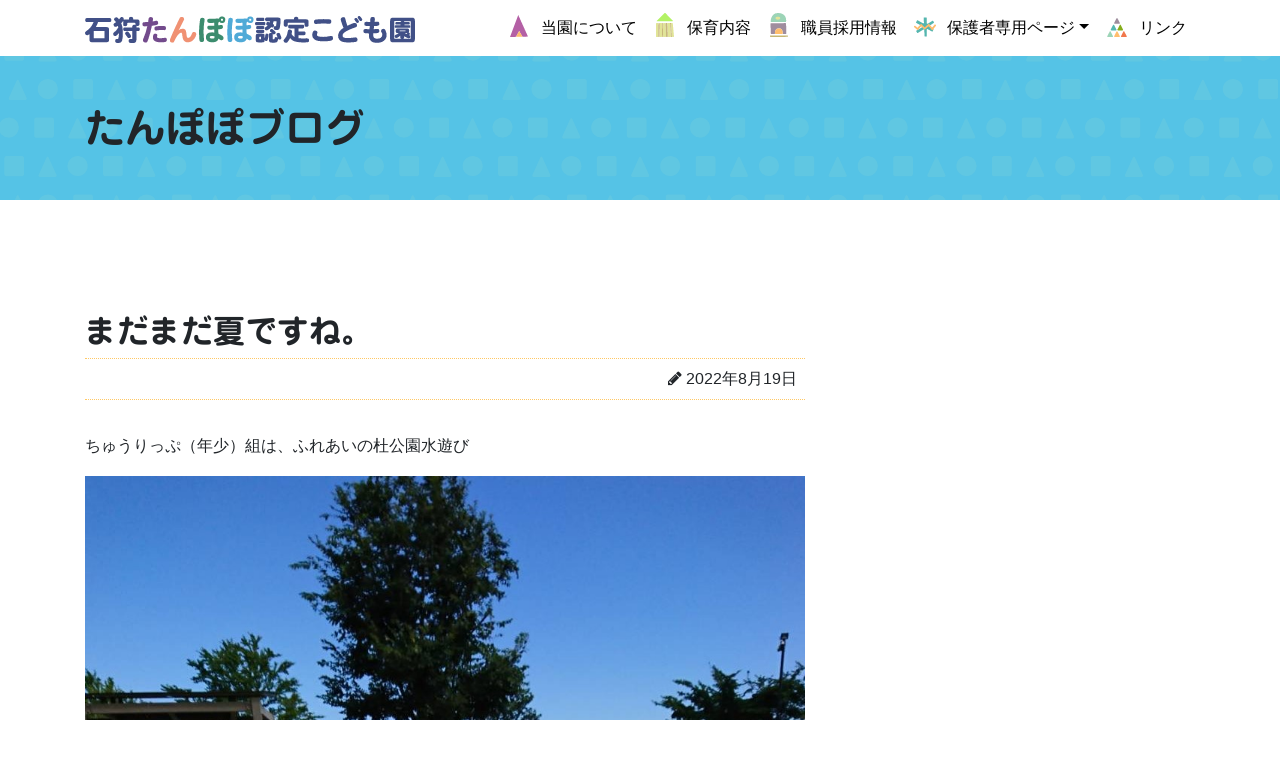

--- FILE ---
content_type: text/html; charset=UTF-8
request_url: https://istanpopo.jp/blog/%E3%81%BE%E3%81%A0%E3%81%BE%E3%81%A0%E5%A4%8F%E3%81%A7%E3%81%99%E3%81%AD%E3%80%82/
body_size: 11029
content:
<!DOCTYPE html>
<html lang="ja">
<head>
	<meta charset="UTF-8">
	<meta name="viewport" content="width=device-width, initial-scale=1, shrink-to-fit=no">
	<link rel="profile" href="http://gmpg.org/xfn/11">
	<title>まだまだ夏ですね。 &#8211; 石狩たんぽぽ認定こども園</title>
<meta name='robots' content='max-image-preview:large' />
	<style>img:is([sizes="auto" i], [sizes^="auto," i]) { contain-intrinsic-size: 3000px 1500px }</style>
	<link rel='dns-prefetch' href='//webfonts.xserver.jp' />
<link rel="alternate" type="application/rss+xml" title="石狩たんぽぽ認定こども園 &raquo; フィード" href="https://istanpopo.jp/feed/" />
<script>
window._wpemojiSettings = {"baseUrl":"https:\/\/s.w.org\/images\/core\/emoji\/16.0.1\/72x72\/","ext":".png","svgUrl":"https:\/\/s.w.org\/images\/core\/emoji\/16.0.1\/svg\/","svgExt":".svg","source":{"concatemoji":"https:\/\/istanpopo.jp\/wp\/wp-includes\/js\/wp-emoji-release.min.js?ver=6.8.3"}};
/*! This file is auto-generated */
!function(s,n){var o,i,e;function c(e){try{var t={supportTests:e,timestamp:(new Date).valueOf()};sessionStorage.setItem(o,JSON.stringify(t))}catch(e){}}function p(e,t,n){e.clearRect(0,0,e.canvas.width,e.canvas.height),e.fillText(t,0,0);var t=new Uint32Array(e.getImageData(0,0,e.canvas.width,e.canvas.height).data),a=(e.clearRect(0,0,e.canvas.width,e.canvas.height),e.fillText(n,0,0),new Uint32Array(e.getImageData(0,0,e.canvas.width,e.canvas.height).data));return t.every(function(e,t){return e===a[t]})}function u(e,t){e.clearRect(0,0,e.canvas.width,e.canvas.height),e.fillText(t,0,0);for(var n=e.getImageData(16,16,1,1),a=0;a<n.data.length;a++)if(0!==n.data[a])return!1;return!0}function f(e,t,n,a){switch(t){case"flag":return n(e,"\ud83c\udff3\ufe0f\u200d\u26a7\ufe0f","\ud83c\udff3\ufe0f\u200b\u26a7\ufe0f")?!1:!n(e,"\ud83c\udde8\ud83c\uddf6","\ud83c\udde8\u200b\ud83c\uddf6")&&!n(e,"\ud83c\udff4\udb40\udc67\udb40\udc62\udb40\udc65\udb40\udc6e\udb40\udc67\udb40\udc7f","\ud83c\udff4\u200b\udb40\udc67\u200b\udb40\udc62\u200b\udb40\udc65\u200b\udb40\udc6e\u200b\udb40\udc67\u200b\udb40\udc7f");case"emoji":return!a(e,"\ud83e\udedf")}return!1}function g(e,t,n,a){var r="undefined"!=typeof WorkerGlobalScope&&self instanceof WorkerGlobalScope?new OffscreenCanvas(300,150):s.createElement("canvas"),o=r.getContext("2d",{willReadFrequently:!0}),i=(o.textBaseline="top",o.font="600 32px Arial",{});return e.forEach(function(e){i[e]=t(o,e,n,a)}),i}function t(e){var t=s.createElement("script");t.src=e,t.defer=!0,s.head.appendChild(t)}"undefined"!=typeof Promise&&(o="wpEmojiSettingsSupports",i=["flag","emoji"],n.supports={everything:!0,everythingExceptFlag:!0},e=new Promise(function(e){s.addEventListener("DOMContentLoaded",e,{once:!0})}),new Promise(function(t){var n=function(){try{var e=JSON.parse(sessionStorage.getItem(o));if("object"==typeof e&&"number"==typeof e.timestamp&&(new Date).valueOf()<e.timestamp+604800&&"object"==typeof e.supportTests)return e.supportTests}catch(e){}return null}();if(!n){if("undefined"!=typeof Worker&&"undefined"!=typeof OffscreenCanvas&&"undefined"!=typeof URL&&URL.createObjectURL&&"undefined"!=typeof Blob)try{var e="postMessage("+g.toString()+"("+[JSON.stringify(i),f.toString(),p.toString(),u.toString()].join(",")+"));",a=new Blob([e],{type:"text/javascript"}),r=new Worker(URL.createObjectURL(a),{name:"wpTestEmojiSupports"});return void(r.onmessage=function(e){c(n=e.data),r.terminate(),t(n)})}catch(e){}c(n=g(i,f,p,u))}t(n)}).then(function(e){for(var t in e)n.supports[t]=e[t],n.supports.everything=n.supports.everything&&n.supports[t],"flag"!==t&&(n.supports.everythingExceptFlag=n.supports.everythingExceptFlag&&n.supports[t]);n.supports.everythingExceptFlag=n.supports.everythingExceptFlag&&!n.supports.flag,n.DOMReady=!1,n.readyCallback=function(){n.DOMReady=!0}}).then(function(){return e}).then(function(){var e;n.supports.everything||(n.readyCallback(),(e=n.source||{}).concatemoji?t(e.concatemoji):e.wpemoji&&e.twemoji&&(t(e.twemoji),t(e.wpemoji)))}))}((window,document),window._wpemojiSettings);
</script>
<style id='wp-emoji-styles-inline-css'>

	img.wp-smiley, img.emoji {
		display: inline !important;
		border: none !important;
		box-shadow: none !important;
		height: 1em !important;
		width: 1em !important;
		margin: 0 0.07em !important;
		vertical-align: -0.1em !important;
		background: none !important;
		padding: 0 !important;
	}
</style>
<link rel='stylesheet' id='wp-block-library-css' href='https://istanpopo.jp/wp/wp-includes/css/dist/block-library/style.min.css?ver=6.8.3' media='all' />
<style id='classic-theme-styles-inline-css'>
/*! This file is auto-generated */
.wp-block-button__link{color:#fff;background-color:#32373c;border-radius:9999px;box-shadow:none;text-decoration:none;padding:calc(.667em + 2px) calc(1.333em + 2px);font-size:1.125em}.wp-block-file__button{background:#32373c;color:#fff;text-decoration:none}
</style>
<style id='safe-svg-svg-icon-style-inline-css'>
.safe-svg-cover{text-align:center}.safe-svg-cover .safe-svg-inside{display:inline-block;max-width:100%}.safe-svg-cover svg{fill:currentColor;height:100%;max-height:100%;max-width:100%;width:100%}

</style>
<style id='pdfemb-pdf-embedder-viewer-style-inline-css'>
.wp-block-pdfemb-pdf-embedder-viewer{max-width:none}

</style>
<style id='global-styles-inline-css'>
:root{--wp--preset--aspect-ratio--square: 1;--wp--preset--aspect-ratio--4-3: 4/3;--wp--preset--aspect-ratio--3-4: 3/4;--wp--preset--aspect-ratio--3-2: 3/2;--wp--preset--aspect-ratio--2-3: 2/3;--wp--preset--aspect-ratio--16-9: 16/9;--wp--preset--aspect-ratio--9-16: 9/16;--wp--preset--color--black: #000000;--wp--preset--color--cyan-bluish-gray: #abb8c3;--wp--preset--color--white: #fff;--wp--preset--color--pale-pink: #f78da7;--wp--preset--color--vivid-red: #cf2e2e;--wp--preset--color--luminous-vivid-orange: #ff6900;--wp--preset--color--luminous-vivid-amber: #fcb900;--wp--preset--color--light-green-cyan: #7bdcb5;--wp--preset--color--vivid-green-cyan: #00d084;--wp--preset--color--pale-cyan-blue: #8ed1fc;--wp--preset--color--vivid-cyan-blue: #0693e3;--wp--preset--color--vivid-purple: #9b51e0;--wp--preset--color--blue: #007bff;--wp--preset--color--indigo: #6610f2;--wp--preset--color--purple: #5533ff;--wp--preset--color--pink: #e83e8c;--wp--preset--color--red: #dc3545;--wp--preset--color--orange: #fd7e14;--wp--preset--color--yellow: #ffc107;--wp--preset--color--green: #28a745;--wp--preset--color--teal: #20c997;--wp--preset--color--cyan: #17a2b8;--wp--preset--color--gray: #6c757d;--wp--preset--color--gray-dark: #343a40;--wp--preset--gradient--vivid-cyan-blue-to-vivid-purple: linear-gradient(135deg,rgba(6,147,227,1) 0%,rgb(155,81,224) 100%);--wp--preset--gradient--light-green-cyan-to-vivid-green-cyan: linear-gradient(135deg,rgb(122,220,180) 0%,rgb(0,208,130) 100%);--wp--preset--gradient--luminous-vivid-amber-to-luminous-vivid-orange: linear-gradient(135deg,rgba(252,185,0,1) 0%,rgba(255,105,0,1) 100%);--wp--preset--gradient--luminous-vivid-orange-to-vivid-red: linear-gradient(135deg,rgba(255,105,0,1) 0%,rgb(207,46,46) 100%);--wp--preset--gradient--very-light-gray-to-cyan-bluish-gray: linear-gradient(135deg,rgb(238,238,238) 0%,rgb(169,184,195) 100%);--wp--preset--gradient--cool-to-warm-spectrum: linear-gradient(135deg,rgb(74,234,220) 0%,rgb(151,120,209) 20%,rgb(207,42,186) 40%,rgb(238,44,130) 60%,rgb(251,105,98) 80%,rgb(254,248,76) 100%);--wp--preset--gradient--blush-light-purple: linear-gradient(135deg,rgb(255,206,236) 0%,rgb(152,150,240) 100%);--wp--preset--gradient--blush-bordeaux: linear-gradient(135deg,rgb(254,205,165) 0%,rgb(254,45,45) 50%,rgb(107,0,62) 100%);--wp--preset--gradient--luminous-dusk: linear-gradient(135deg,rgb(255,203,112) 0%,rgb(199,81,192) 50%,rgb(65,88,208) 100%);--wp--preset--gradient--pale-ocean: linear-gradient(135deg,rgb(255,245,203) 0%,rgb(182,227,212) 50%,rgb(51,167,181) 100%);--wp--preset--gradient--electric-grass: linear-gradient(135deg,rgb(202,248,128) 0%,rgb(113,206,126) 100%);--wp--preset--gradient--midnight: linear-gradient(135deg,rgb(2,3,129) 0%,rgb(40,116,252) 100%);--wp--preset--font-size--small: 13px;--wp--preset--font-size--medium: 20px;--wp--preset--font-size--large: 36px;--wp--preset--font-size--x-large: 42px;--wp--preset--spacing--20: 0.44rem;--wp--preset--spacing--30: 0.67rem;--wp--preset--spacing--40: 1rem;--wp--preset--spacing--50: 1.5rem;--wp--preset--spacing--60: 2.25rem;--wp--preset--spacing--70: 3.38rem;--wp--preset--spacing--80: 5.06rem;--wp--preset--shadow--natural: 6px 6px 9px rgba(0, 0, 0, 0.2);--wp--preset--shadow--deep: 12px 12px 50px rgba(0, 0, 0, 0.4);--wp--preset--shadow--sharp: 6px 6px 0px rgba(0, 0, 0, 0.2);--wp--preset--shadow--outlined: 6px 6px 0px -3px rgba(255, 255, 255, 1), 6px 6px rgba(0, 0, 0, 1);--wp--preset--shadow--crisp: 6px 6px 0px rgba(0, 0, 0, 1);}:where(.is-layout-flex){gap: 0.5em;}:where(.is-layout-grid){gap: 0.5em;}body .is-layout-flex{display: flex;}.is-layout-flex{flex-wrap: wrap;align-items: center;}.is-layout-flex > :is(*, div){margin: 0;}body .is-layout-grid{display: grid;}.is-layout-grid > :is(*, div){margin: 0;}:where(.wp-block-columns.is-layout-flex){gap: 2em;}:where(.wp-block-columns.is-layout-grid){gap: 2em;}:where(.wp-block-post-template.is-layout-flex){gap: 1.25em;}:where(.wp-block-post-template.is-layout-grid){gap: 1.25em;}.has-black-color{color: var(--wp--preset--color--black) !important;}.has-cyan-bluish-gray-color{color: var(--wp--preset--color--cyan-bluish-gray) !important;}.has-white-color{color: var(--wp--preset--color--white) !important;}.has-pale-pink-color{color: var(--wp--preset--color--pale-pink) !important;}.has-vivid-red-color{color: var(--wp--preset--color--vivid-red) !important;}.has-luminous-vivid-orange-color{color: var(--wp--preset--color--luminous-vivid-orange) !important;}.has-luminous-vivid-amber-color{color: var(--wp--preset--color--luminous-vivid-amber) !important;}.has-light-green-cyan-color{color: var(--wp--preset--color--light-green-cyan) !important;}.has-vivid-green-cyan-color{color: var(--wp--preset--color--vivid-green-cyan) !important;}.has-pale-cyan-blue-color{color: var(--wp--preset--color--pale-cyan-blue) !important;}.has-vivid-cyan-blue-color{color: var(--wp--preset--color--vivid-cyan-blue) !important;}.has-vivid-purple-color{color: var(--wp--preset--color--vivid-purple) !important;}.has-black-background-color{background-color: var(--wp--preset--color--black) !important;}.has-cyan-bluish-gray-background-color{background-color: var(--wp--preset--color--cyan-bluish-gray) !important;}.has-white-background-color{background-color: var(--wp--preset--color--white) !important;}.has-pale-pink-background-color{background-color: var(--wp--preset--color--pale-pink) !important;}.has-vivid-red-background-color{background-color: var(--wp--preset--color--vivid-red) !important;}.has-luminous-vivid-orange-background-color{background-color: var(--wp--preset--color--luminous-vivid-orange) !important;}.has-luminous-vivid-amber-background-color{background-color: var(--wp--preset--color--luminous-vivid-amber) !important;}.has-light-green-cyan-background-color{background-color: var(--wp--preset--color--light-green-cyan) !important;}.has-vivid-green-cyan-background-color{background-color: var(--wp--preset--color--vivid-green-cyan) !important;}.has-pale-cyan-blue-background-color{background-color: var(--wp--preset--color--pale-cyan-blue) !important;}.has-vivid-cyan-blue-background-color{background-color: var(--wp--preset--color--vivid-cyan-blue) !important;}.has-vivid-purple-background-color{background-color: var(--wp--preset--color--vivid-purple) !important;}.has-black-border-color{border-color: var(--wp--preset--color--black) !important;}.has-cyan-bluish-gray-border-color{border-color: var(--wp--preset--color--cyan-bluish-gray) !important;}.has-white-border-color{border-color: var(--wp--preset--color--white) !important;}.has-pale-pink-border-color{border-color: var(--wp--preset--color--pale-pink) !important;}.has-vivid-red-border-color{border-color: var(--wp--preset--color--vivid-red) !important;}.has-luminous-vivid-orange-border-color{border-color: var(--wp--preset--color--luminous-vivid-orange) !important;}.has-luminous-vivid-amber-border-color{border-color: var(--wp--preset--color--luminous-vivid-amber) !important;}.has-light-green-cyan-border-color{border-color: var(--wp--preset--color--light-green-cyan) !important;}.has-vivid-green-cyan-border-color{border-color: var(--wp--preset--color--vivid-green-cyan) !important;}.has-pale-cyan-blue-border-color{border-color: var(--wp--preset--color--pale-cyan-blue) !important;}.has-vivid-cyan-blue-border-color{border-color: var(--wp--preset--color--vivid-cyan-blue) !important;}.has-vivid-purple-border-color{border-color: var(--wp--preset--color--vivid-purple) !important;}.has-vivid-cyan-blue-to-vivid-purple-gradient-background{background: var(--wp--preset--gradient--vivid-cyan-blue-to-vivid-purple) !important;}.has-light-green-cyan-to-vivid-green-cyan-gradient-background{background: var(--wp--preset--gradient--light-green-cyan-to-vivid-green-cyan) !important;}.has-luminous-vivid-amber-to-luminous-vivid-orange-gradient-background{background: var(--wp--preset--gradient--luminous-vivid-amber-to-luminous-vivid-orange) !important;}.has-luminous-vivid-orange-to-vivid-red-gradient-background{background: var(--wp--preset--gradient--luminous-vivid-orange-to-vivid-red) !important;}.has-very-light-gray-to-cyan-bluish-gray-gradient-background{background: var(--wp--preset--gradient--very-light-gray-to-cyan-bluish-gray) !important;}.has-cool-to-warm-spectrum-gradient-background{background: var(--wp--preset--gradient--cool-to-warm-spectrum) !important;}.has-blush-light-purple-gradient-background{background: var(--wp--preset--gradient--blush-light-purple) !important;}.has-blush-bordeaux-gradient-background{background: var(--wp--preset--gradient--blush-bordeaux) !important;}.has-luminous-dusk-gradient-background{background: var(--wp--preset--gradient--luminous-dusk) !important;}.has-pale-ocean-gradient-background{background: var(--wp--preset--gradient--pale-ocean) !important;}.has-electric-grass-gradient-background{background: var(--wp--preset--gradient--electric-grass) !important;}.has-midnight-gradient-background{background: var(--wp--preset--gradient--midnight) !important;}.has-small-font-size{font-size: var(--wp--preset--font-size--small) !important;}.has-medium-font-size{font-size: var(--wp--preset--font-size--medium) !important;}.has-large-font-size{font-size: var(--wp--preset--font-size--large) !important;}.has-x-large-font-size{font-size: var(--wp--preset--font-size--x-large) !important;}
:where(.wp-block-post-template.is-layout-flex){gap: 1.25em;}:where(.wp-block-post-template.is-layout-grid){gap: 1.25em;}
:where(.wp-block-columns.is-layout-flex){gap: 2em;}:where(.wp-block-columns.is-layout-grid){gap: 2em;}
:root :where(.wp-block-pullquote){font-size: 1.5em;line-height: 1.6;}
</style>
<link rel='stylesheet' id='contact-form-7-css' href='https://istanpopo.jp/wp/wp-content/plugins/contact-form-7/includes/css/styles.css?ver=6.1.3' media='all' />
<link rel='stylesheet' id='menu-image-css' href='https://istanpopo.jp/wp/wp-content/plugins/menu-image/includes/css/menu-image.css?ver=3.13' media='all' />
<link rel='stylesheet' id='dashicons-css' href='https://istanpopo.jp/wp/wp-includes/css/dashicons.min.css?ver=6.8.3' media='all' />
<link rel='stylesheet' id='child-understrap-styles-css' href='https://istanpopo.jp/wp/wp-content/themes/understrap-child/css/child-theme.min.css?ver=0.5.3' media='all' />
<link rel='stylesheet' id='wp-members-css' href='https://istanpopo.jp/wp/wp-content/plugins/wp-members/assets/css/forms/generic-no-float.min.css?ver=3.5.4.3' media='all' />
<!--n2css--><!--n2js--><script src="https://istanpopo.jp/wp/wp-includes/js/jquery/jquery.min.js?ver=3.7.1" id="jquery-core-js"></script>
<script src="https://istanpopo.jp/wp/wp-includes/js/jquery/jquery-migrate.min.js?ver=3.4.1" id="jquery-migrate-js"></script>
<script src="//webfonts.xserver.jp/js/xserverv3.js?fadein=0&amp;ver=2.0.8" id="typesquare_std-js"></script>
<link rel="https://api.w.org/" href="https://istanpopo.jp/wp-json/" /><link rel="alternate" title="JSON" type="application/json" href="https://istanpopo.jp/wp-json/wp/v2/posts/11596" /><link rel="EditURI" type="application/rsd+xml" title="RSD" href="https://istanpopo.jp/wp/xmlrpc.php?rsd" />
<meta name="generator" content="WordPress 6.8.3" />
<link rel="canonical" href="https://istanpopo.jp/blog/%e3%81%be%e3%81%a0%e3%81%be%e3%81%a0%e5%a4%8f%e3%81%a7%e3%81%99%e3%81%ad%e3%80%82/" />
<link rel='shortlink' href='https://istanpopo.jp/?p=11596' />
<link rel="alternate" title="oEmbed (JSON)" type="application/json+oembed" href="https://istanpopo.jp/wp-json/oembed/1.0/embed?url=https%3A%2F%2Fistanpopo.jp%2Fblog%2F%25e3%2581%25be%25e3%2581%25a0%25e3%2581%25be%25e3%2581%25a0%25e5%25a4%258f%25e3%2581%25a7%25e3%2581%2599%25e3%2581%25ad%25e3%2580%2582%2F" />
<link rel="alternate" title="oEmbed (XML)" type="text/xml+oembed" href="https://istanpopo.jp/wp-json/oembed/1.0/embed?url=https%3A%2F%2Fistanpopo.jp%2Fblog%2F%25e3%2581%25be%25e3%2581%25a0%25e3%2581%25be%25e3%2581%25a0%25e5%25a4%258f%25e3%2581%25a7%25e3%2581%2599%25e3%2581%25ad%25e3%2580%2582%2F&#038;format=xml" />
<style type='text/css'>
h1,h2,.entry-title{ font-family: "じゅん 501";}h3,h4,h5,h6,dt,.widget-title{ font-family: "秀英にじみ丸ゴシック B";}</style>
<meta name="mobile-web-app-capable" content="yes">
<meta name="apple-mobile-web-app-capable" content="yes">
<meta name="apple-mobile-web-app-title" content="石狩たんぽぽ認定こども園 - ">
<link rel="icon" href="https://istanpopo.jp/wp/wp-content/uploads/2020/07/cropped-favicon-32x32.png" sizes="32x32" />
<link rel="icon" href="https://istanpopo.jp/wp/wp-content/uploads/2020/07/cropped-favicon-192x192.png" sizes="192x192" />
<link rel="apple-touch-icon" href="https://istanpopo.jp/wp/wp-content/uploads/2020/07/cropped-favicon-180x180.png" />
<meta name="msapplication-TileImage" content="https://istanpopo.jp/wp/wp-content/uploads/2020/07/cropped-favicon-270x270.png" />

<link href="https://istanpopo.jp/wp/wp-content/themes/understrap-child/css/istanpopo.css?20260126-1256" rel="stylesheet" type="text/css" media="all" />
<link href="https://fonts.googleapis.com/css2?family=Roboto+Condensed:wght@700&display=swap" rel="stylesheet">
</head>

<body class="wp-singular post-template-default single single-post postid-11596 single-format-standard wp-custom-logo wp-embed-responsive wp-theme-understrap wp-child-theme-understrap-child metaslider-plugin understrap-has-sidebar">
<div class="site" id="page">

	<!-- ******************* The Navbar Area ******************* -->
	<div id="wrapper-navbar" itemscope itemtype="http://schema.org/WebSite">

		<a class="skip-link sr-only sr-only-focusable" href="#content">コンテンツへスキップ</a>

		<nav class="navbar navbar-expand-md navbar-light bg-light">

					<div class="container">
		
					<!-- Your site title as branding in the menu -->
					<a href="https://istanpopo.jp/" class="navbar-brand custom-logo-link" rel="home"><img width="390" height="31" src="https://istanpopo.jp/wp/wp-content/uploads/2020/06/id.svg" class="img-fluid" alt="石狩たんぽぽ認定こども園" decoding="async" /></a><!-- end custom logo -->

				<button class="navbar-toggler" type="button" data-toggle="collapse" data-target="#navbarNavDropdown" aria-controls="navbarNavDropdown" aria-expanded="false" aria-label="ナビゲーション切り替え">
					<span class="navbar-toggler-icon"></span>
				</button>

				<!-- The WordPress Menu goes here -->
				<div id="navbarNavDropdown" class="collapse navbar-collapse"><ul id="main-menu" class="navbar-nav ml-auto"><li itemscope="itemscope" itemtype="https://www.schema.org/SiteNavigationElement" id="menu-item-26" class="menu-item menu-item-type-post_type menu-item-object-page menu-item-26 nav-item"><a title="当園について" href="https://istanpopo.jp/aboutus/" class="nav-link menu-image-title-after menu-image-not-hovered"><img width="24" height="24" src="https://istanpopo.jp/wp/wp-content/uploads/2020/07/nav_01.svg" class="menu-image menu-image-title-after" alt="" /><span class="menu-image-title-after menu-image-title">当園について</span></a></li>
<li itemscope="itemscope" itemtype="https://www.schema.org/SiteNavigationElement" id="menu-item-25" class="menu-item menu-item-type-post_type menu-item-object-page menu-item-25 nav-item"><a title="保育内容" href="https://istanpopo.jp/childcare/" class="nav-link menu-image-title-after menu-image-not-hovered"><img width="24" height="24" src="https://istanpopo.jp/wp/wp-content/uploads/2020/07/nav_02.svg" class="menu-image menu-image-title-after" alt="" /><span class="menu-image-title-after menu-image-title">保育内容</span></a></li>
<li itemscope="itemscope" itemtype="https://www.schema.org/SiteNavigationElement" id="menu-item-24" class="menu-item menu-item-type-post_type menu-item-object-page menu-item-24 nav-item"><a title="職員採用情報" href="https://istanpopo.jp/recruit/" class="nav-link menu-image-title-after menu-image-not-hovered"><img width="24" height="24" src="https://istanpopo.jp/wp/wp-content/uploads/2020/07/nav_03.svg" class="menu-image menu-image-title-after" alt="" /><span class="menu-image-title-after menu-image-title">職員採用情報</span></a></li>
<li itemscope="itemscope" itemtype="https://www.schema.org/SiteNavigationElement" id="menu-item-99" class="menu-item menu-item-type-post_type menu-item-object-page menu-item-has-children dropdown menu-item-99 nav-item"><a title="保護者専用ページ" href="#" data-toggle="dropdown" data-bs-toggle="dropdown" aria-haspopup="true" aria-expanded="false" class="dropdown-toggle nav-link menu-image-title-after menu-image-not-hovered" id="menu-item-dropdown-99"><img width="24" height="24" src="https://istanpopo.jp/wp/wp-content/uploads/2020/07/nav_04.svg" class="menu-image menu-image-title-after" alt="" /><span class="menu-image-title-after menu-image-title">保護者専用ページ</span></a>
<ul class="dropdown-menu" aria-labelledby="menu-item-dropdown-99" >
	<li itemscope="itemscope" itemtype="https://www.schema.org/SiteNavigationElement" id="menu-item-369" class="menu-item menu-item-type-post_type menu-item-object-page menu-item-369 nav-item"><a title="ログイン" href="https://istanpopo.jp/protect/" class="dropdown-item">ログイン</a></li>
</ul>
</li>
<li itemscope="itemscope" itemtype="https://www.schema.org/SiteNavigationElement" id="menu-item-247" class="menu-item menu-item-type-post_type menu-item-object-page menu-item-247 nav-item"><a title="リンク" href="https://istanpopo.jp/link/" class="nav-link menu-image-title-after menu-image-not-hovered"><img width="24" height="24" src="https://istanpopo.jp/wp/wp-content/uploads/2020/07/nav_05.svg" class="menu-image menu-image-title-after" alt="" /><span class="menu-image-title-after menu-image-title">リンク</span></a></li>
</ul></div>						</div><!-- .container -->
			
		</nav><!-- .site-navigation -->

	</div><!-- #wrapper-navbar end -->


<section class="mv bg_blue bg_pattern">
<div class="container">
<div class="row">
<div class="col-md-6">
<h1 class="mt-5 mb-5 page-title">たんぽぽブログ</h1>
</div>
<div class="col-md-6">
</div>
</div>
</section>

<div class="wrapper" id="single-wrapper">

	<div class="container" id="content" tabindex="-1">

		<div class="row row-60">

			<!-- Do the left sidebar check -->
			
<div class="col-md content-area" id="primary">

			<main class="site-main" id="main">

				
					
<article class="post-11596 post type-post status-publish format-standard hentry category-blog" id="post-11596">

	<header class="entry-header">

		<h2 class="entry-title">まだまだ夏ですね。</h2>
		<div class="entry-meta">

			<span class="posted-on"><i class="fa fa-pencil" aria-hidden="true"></i>  <a href="https://istanpopo.jp/blog/%e3%81%be%e3%81%a0%e3%81%be%e3%81%a0%e5%a4%8f%e3%81%a7%e3%81%99%e3%81%ad%e3%80%82/" rel="bookmark"><time class="entry-date published updated" datetime="2022-08-19T21:48:13+09:00">2022年8月19日</time></a></span>
		</div><!-- .entry-meta -->

	</header><!-- .entry-header -->



	<div class="entry-content">

		<p>ちゅうりっぷ（年少）組は、ふれあいの杜公園水遊び</p>
<p><img fetchpriority="high" decoding="async" class="alignnone size-full wp-image-11586" src="https://istanpopo.jp/wp/wp-content/uploads/2022/08/09043abbdad7b99f3ddd4ed276ec3026-1.jpg" alt="" width="959" height="1065" srcset="https://istanpopo.jp/wp/wp-content/uploads/2022/08/09043abbdad7b99f3ddd4ed276ec3026-1.jpg 959w, https://istanpopo.jp/wp/wp-content/uploads/2022/08/09043abbdad7b99f3ddd4ed276ec3026-1-270x300.jpg 270w, https://istanpopo.jp/wp/wp-content/uploads/2022/08/09043abbdad7b99f3ddd4ed276ec3026-1-922x1024.jpg 922w, https://istanpopo.jp/wp/wp-content/uploads/2022/08/09043abbdad7b99f3ddd4ed276ec3026-1-768x853.jpg 768w, https://istanpopo.jp/wp/wp-content/uploads/2022/08/09043abbdad7b99f3ddd4ed276ec3026-1-22x24.jpg 22w, https://istanpopo.jp/wp/wp-content/uploads/2022/08/09043abbdad7b99f3ddd4ed276ec3026-1-32x36.jpg 32w, https://istanpopo.jp/wp/wp-content/uploads/2022/08/09043abbdad7b99f3ddd4ed276ec3026-1-43x48.jpg 43w" sizes="(max-width: 959px) 100vw, 959px" /> <img decoding="async" class="alignnone size-full wp-image-11585" src="https://istanpopo.jp/wp/wp-content/uploads/2022/08/1fd9f8286123e598c9a71ef778eade52.jpg" alt="" width="955" height="868" srcset="https://istanpopo.jp/wp/wp-content/uploads/2022/08/1fd9f8286123e598c9a71ef778eade52.jpg 955w, https://istanpopo.jp/wp/wp-content/uploads/2022/08/1fd9f8286123e598c9a71ef778eade52-300x273.jpg 300w, https://istanpopo.jp/wp/wp-content/uploads/2022/08/1fd9f8286123e598c9a71ef778eade52-768x698.jpg 768w, https://istanpopo.jp/wp/wp-content/uploads/2022/08/1fd9f8286123e598c9a71ef778eade52-24x22.jpg 24w, https://istanpopo.jp/wp/wp-content/uploads/2022/08/1fd9f8286123e598c9a71ef778eade52-36x33.jpg 36w, https://istanpopo.jp/wp/wp-content/uploads/2022/08/1fd9f8286123e598c9a71ef778eade52-48x44.jpg 48w" sizes="(max-width: 955px) 100vw, 955px" /></p>
<p>市内の学校の２学期も始まっているせいか<img decoding="async" class="alignnone size-full wp-image-11587" src="https://istanpopo.jp/wp/wp-content/uploads/2022/08/9b42e5c5c42ecfc422264aabcc2fa530.jpg" alt="" width="1110" height="797" srcset="https://istanpopo.jp/wp/wp-content/uploads/2022/08/9b42e5c5c42ecfc422264aabcc2fa530.jpg 1110w, https://istanpopo.jp/wp/wp-content/uploads/2022/08/9b42e5c5c42ecfc422264aabcc2fa530-300x215.jpg 300w, https://istanpopo.jp/wp/wp-content/uploads/2022/08/9b42e5c5c42ecfc422264aabcc2fa530-1024x735.jpg 1024w, https://istanpopo.jp/wp/wp-content/uploads/2022/08/9b42e5c5c42ecfc422264aabcc2fa530-768x551.jpg 768w, https://istanpopo.jp/wp/wp-content/uploads/2022/08/9b42e5c5c42ecfc422264aabcc2fa530-24x17.jpg 24w, https://istanpopo.jp/wp/wp-content/uploads/2022/08/9b42e5c5c42ecfc422264aabcc2fa530-36x26.jpg 36w, https://istanpopo.jp/wp/wp-content/uploads/2022/08/9b42e5c5c42ecfc422264aabcc2fa530-48x34.jpg 48w" sizes="(max-width: 1110px) 100vw, 1110px" /></p>
<p>他に水遊びする子どもも少なくて</p>
<p><img loading="lazy" decoding="async" class="alignnone size-full wp-image-11581" src="https://istanpopo.jp/wp/wp-content/uploads/2022/08/9ddfacab8433db74b3ae8524f80a7c5a.jpg" alt="" width="945" height="678" srcset="https://istanpopo.jp/wp/wp-content/uploads/2022/08/9ddfacab8433db74b3ae8524f80a7c5a.jpg 945w, https://istanpopo.jp/wp/wp-content/uploads/2022/08/9ddfacab8433db74b3ae8524f80a7c5a-300x215.jpg 300w, https://istanpopo.jp/wp/wp-content/uploads/2022/08/9ddfacab8433db74b3ae8524f80a7c5a-768x551.jpg 768w, https://istanpopo.jp/wp/wp-content/uploads/2022/08/9ddfacab8433db74b3ae8524f80a7c5a-24x17.jpg 24w, https://istanpopo.jp/wp/wp-content/uploads/2022/08/9ddfacab8433db74b3ae8524f80a7c5a-36x26.jpg 36w, https://istanpopo.jp/wp/wp-content/uploads/2022/08/9ddfacab8433db74b3ae8524f80a7c5a-48x34.jpg 48w" sizes="auto, (max-width: 945px) 100vw, 945px" /> <img loading="lazy" decoding="async" class="alignnone size-full wp-image-11582" src="https://istanpopo.jp/wp/wp-content/uploads/2022/08/145d5244ddee756cf5caa1dfa40f265b.jpg" alt="" width="714" height="1110" srcset="https://istanpopo.jp/wp/wp-content/uploads/2022/08/145d5244ddee756cf5caa1dfa40f265b.jpg 714w, https://istanpopo.jp/wp/wp-content/uploads/2022/08/145d5244ddee756cf5caa1dfa40f265b-193x300.jpg 193w, https://istanpopo.jp/wp/wp-content/uploads/2022/08/145d5244ddee756cf5caa1dfa40f265b-659x1024.jpg 659w, https://istanpopo.jp/wp/wp-content/uploads/2022/08/145d5244ddee756cf5caa1dfa40f265b-15x24.jpg 15w, https://istanpopo.jp/wp/wp-content/uploads/2022/08/145d5244ddee756cf5caa1dfa40f265b-23x36.jpg 23w, https://istanpopo.jp/wp/wp-content/uploads/2022/08/145d5244ddee756cf5caa1dfa40f265b-31x48.jpg 31w" sizes="auto, (max-width: 714px) 100vw, 714px" /> <img loading="lazy" decoding="async" class="alignnone size-full wp-image-11584" src="https://istanpopo.jp/wp/wp-content/uploads/2022/08/cf6a1e41f9543c2a5ca1f3efde91cc67.jpg" alt="" width="960" height="1099" srcset="https://istanpopo.jp/wp/wp-content/uploads/2022/08/cf6a1e41f9543c2a5ca1f3efde91cc67.jpg 960w, https://istanpopo.jp/wp/wp-content/uploads/2022/08/cf6a1e41f9543c2a5ca1f3efde91cc67-262x300.jpg 262w, https://istanpopo.jp/wp/wp-content/uploads/2022/08/cf6a1e41f9543c2a5ca1f3efde91cc67-894x1024.jpg 894w, https://istanpopo.jp/wp/wp-content/uploads/2022/08/cf6a1e41f9543c2a5ca1f3efde91cc67-768x879.jpg 768w, https://istanpopo.jp/wp/wp-content/uploads/2022/08/cf6a1e41f9543c2a5ca1f3efde91cc67-21x24.jpg 21w, https://istanpopo.jp/wp/wp-content/uploads/2022/08/cf6a1e41f9543c2a5ca1f3efde91cc67-31x36.jpg 31w, https://istanpopo.jp/wp/wp-content/uploads/2022/08/cf6a1e41f9543c2a5ca1f3efde91cc67-42x48.jpg 42w" sizes="auto, (max-width: 960px) 100vw, 960px" /></p>
<p>貸し切り状態の中、思いっきり遊んできました。</p>
<p>&nbsp;</p>
<p>ひまわり（年中）組は、お部屋で製作</p>
<p>まず、一人一人自分の足型をとって</p>
<p><img loading="lazy" decoding="async" class="alignnone size-full wp-image-11570" src="https://istanpopo.jp/wp/wp-content/uploads/2022/08/0ea4395d4241f2dfcbb4a10daa078697-1.jpg" alt="" width="832" height="1110" srcset="https://istanpopo.jp/wp/wp-content/uploads/2022/08/0ea4395d4241f2dfcbb4a10daa078697-1.jpg 832w, https://istanpopo.jp/wp/wp-content/uploads/2022/08/0ea4395d4241f2dfcbb4a10daa078697-1-225x300.jpg 225w, https://istanpopo.jp/wp/wp-content/uploads/2022/08/0ea4395d4241f2dfcbb4a10daa078697-1-768x1025.jpg 768w, https://istanpopo.jp/wp/wp-content/uploads/2022/08/0ea4395d4241f2dfcbb4a10daa078697-1-18x24.jpg 18w, https://istanpopo.jp/wp/wp-content/uploads/2022/08/0ea4395d4241f2dfcbb4a10daa078697-1-27x36.jpg 27w, https://istanpopo.jp/wp/wp-content/uploads/2022/08/0ea4395d4241f2dfcbb4a10daa078697-1-36x48.jpg 36w" sizes="auto, (max-width: 832px) 100vw, 832px" /></p>
<p>それをくりぬいて</p>
<p><img loading="lazy" decoding="async" class="alignnone size-full wp-image-11592" src="https://istanpopo.jp/wp/wp-content/uploads/2022/08/c23548ecaf7ad49eb737f98f286ecd0c-1.jpg" alt="" width="832" height="1110" srcset="https://istanpopo.jp/wp/wp-content/uploads/2022/08/c23548ecaf7ad49eb737f98f286ecd0c-1.jpg 832w, https://istanpopo.jp/wp/wp-content/uploads/2022/08/c23548ecaf7ad49eb737f98f286ecd0c-1-225x300.jpg 225w, https://istanpopo.jp/wp/wp-content/uploads/2022/08/c23548ecaf7ad49eb737f98f286ecd0c-1-768x1025.jpg 768w, https://istanpopo.jp/wp/wp-content/uploads/2022/08/c23548ecaf7ad49eb737f98f286ecd0c-1-18x24.jpg 18w, https://istanpopo.jp/wp/wp-content/uploads/2022/08/c23548ecaf7ad49eb737f98f286ecd0c-1-27x36.jpg 27w, https://istanpopo.jp/wp/wp-content/uploads/2022/08/c23548ecaf7ad49eb737f98f286ecd0c-1-36x48.jpg 36w" sizes="auto, (max-width: 832px) 100vw, 832px" /> <img loading="lazy" decoding="async" class="alignnone size-full wp-image-11590" src="https://istanpopo.jp/wp/wp-content/uploads/2022/08/4db84e5e874822512ca9eee2dd55791e-1.jpg" alt="" width="832" height="1110" srcset="https://istanpopo.jp/wp/wp-content/uploads/2022/08/4db84e5e874822512ca9eee2dd55791e-1.jpg 832w, https://istanpopo.jp/wp/wp-content/uploads/2022/08/4db84e5e874822512ca9eee2dd55791e-1-225x300.jpg 225w, https://istanpopo.jp/wp/wp-content/uploads/2022/08/4db84e5e874822512ca9eee2dd55791e-1-768x1025.jpg 768w, https://istanpopo.jp/wp/wp-content/uploads/2022/08/4db84e5e874822512ca9eee2dd55791e-1-18x24.jpg 18w, https://istanpopo.jp/wp/wp-content/uploads/2022/08/4db84e5e874822512ca9eee2dd55791e-1-27x36.jpg 27w, https://istanpopo.jp/wp/wp-content/uploads/2022/08/4db84e5e874822512ca9eee2dd55791e-1-36x48.jpg 36w" sizes="auto, (max-width: 832px) 100vw, 832px" /> <img loading="lazy" decoding="async" class="alignnone size-full wp-image-11589" src="https://istanpopo.jp/wp/wp-content/uploads/2022/08/036900289e0b81b0d3eaa5cb9225969a.jpg" alt="" width="832" height="1110" srcset="https://istanpopo.jp/wp/wp-content/uploads/2022/08/036900289e0b81b0d3eaa5cb9225969a.jpg 832w, https://istanpopo.jp/wp/wp-content/uploads/2022/08/036900289e0b81b0d3eaa5cb9225969a-225x300.jpg 225w, https://istanpopo.jp/wp/wp-content/uploads/2022/08/036900289e0b81b0d3eaa5cb9225969a-768x1025.jpg 768w, https://istanpopo.jp/wp/wp-content/uploads/2022/08/036900289e0b81b0d3eaa5cb9225969a-18x24.jpg 18w, https://istanpopo.jp/wp/wp-content/uploads/2022/08/036900289e0b81b0d3eaa5cb9225969a-27x36.jpg 27w, https://istanpopo.jp/wp/wp-content/uploads/2022/08/036900289e0b81b0d3eaa5cb9225969a-36x48.jpg 36w" sizes="auto, (max-width: 832px) 100vw, 832px" /></p>
<p>鼻緒を付けてビーチサンダルに</p>
<p><img loading="lazy" decoding="async" class="alignnone size-full wp-image-11595" src="https://istanpopo.jp/wp/wp-content/uploads/2022/08/8af26c90df087752e3d6f3b08553df1c.jpg" alt="" width="832" height="1110" srcset="https://istanpopo.jp/wp/wp-content/uploads/2022/08/8af26c90df087752e3d6f3b08553df1c.jpg 832w, https://istanpopo.jp/wp/wp-content/uploads/2022/08/8af26c90df087752e3d6f3b08553df1c-225x300.jpg 225w, https://istanpopo.jp/wp/wp-content/uploads/2022/08/8af26c90df087752e3d6f3b08553df1c-768x1025.jpg 768w, https://istanpopo.jp/wp/wp-content/uploads/2022/08/8af26c90df087752e3d6f3b08553df1c-18x24.jpg 18w, https://istanpopo.jp/wp/wp-content/uploads/2022/08/8af26c90df087752e3d6f3b08553df1c-27x36.jpg 27w, https://istanpopo.jp/wp/wp-content/uploads/2022/08/8af26c90df087752e3d6f3b08553df1c-36x48.jpg 36w" sizes="auto, (max-width: 832px) 100vw, 832px" /> <img loading="lazy" decoding="async" class="alignnone size-full wp-image-11594" src="https://istanpopo.jp/wp/wp-content/uploads/2022/08/14163c75b22695dfbaf5447598cf35fa.jpg" alt="" width="832" height="1110" srcset="https://istanpopo.jp/wp/wp-content/uploads/2022/08/14163c75b22695dfbaf5447598cf35fa.jpg 832w, https://istanpopo.jp/wp/wp-content/uploads/2022/08/14163c75b22695dfbaf5447598cf35fa-225x300.jpg 225w, https://istanpopo.jp/wp/wp-content/uploads/2022/08/14163c75b22695dfbaf5447598cf35fa-768x1025.jpg 768w, https://istanpopo.jp/wp/wp-content/uploads/2022/08/14163c75b22695dfbaf5447598cf35fa-18x24.jpg 18w, https://istanpopo.jp/wp/wp-content/uploads/2022/08/14163c75b22695dfbaf5447598cf35fa-27x36.jpg 27w, https://istanpopo.jp/wp/wp-content/uploads/2022/08/14163c75b22695dfbaf5447598cf35fa-36x48.jpg 36w" sizes="auto, (max-width: 832px) 100vw, 832px" /></p>
<p>ちょっと違ったサンダルにしちゃった子もけっこういたみたい。</p>
<p><img loading="lazy" decoding="async" class="alignnone size-full wp-image-11593" src="https://istanpopo.jp/wp/wp-content/uploads/2022/08/b931df02aba7d073908c3eb9039351ed.jpg" alt="" width="832" height="1110" srcset="https://istanpopo.jp/wp/wp-content/uploads/2022/08/b931df02aba7d073908c3eb9039351ed.jpg 832w, https://istanpopo.jp/wp/wp-content/uploads/2022/08/b931df02aba7d073908c3eb9039351ed-225x300.jpg 225w, https://istanpopo.jp/wp/wp-content/uploads/2022/08/b931df02aba7d073908c3eb9039351ed-768x1025.jpg 768w, https://istanpopo.jp/wp/wp-content/uploads/2022/08/b931df02aba7d073908c3eb9039351ed-18x24.jpg 18w, https://istanpopo.jp/wp/wp-content/uploads/2022/08/b931df02aba7d073908c3eb9039351ed-27x36.jpg 27w, https://istanpopo.jp/wp/wp-content/uploads/2022/08/b931df02aba7d073908c3eb9039351ed-36x48.jpg 36w" sizes="auto, (max-width: 832px) 100vw, 832px" /></p>
<p>&nbsp;</p>
<p>さくら（年長）組は、昨日に引き続き習字教室</p>
<p><img loading="lazy" decoding="async" class="alignnone size-full wp-image-11573" src="https://istanpopo.jp/wp/wp-content/uploads/2022/08/481e513650d1d12ba14a4a106e66f6a6-4.jpg" alt="" width="832" height="1110" srcset="https://istanpopo.jp/wp/wp-content/uploads/2022/08/481e513650d1d12ba14a4a106e66f6a6-4.jpg 832w, https://istanpopo.jp/wp/wp-content/uploads/2022/08/481e513650d1d12ba14a4a106e66f6a6-4-225x300.jpg 225w, https://istanpopo.jp/wp/wp-content/uploads/2022/08/481e513650d1d12ba14a4a106e66f6a6-4-768x1025.jpg 768w, https://istanpopo.jp/wp/wp-content/uploads/2022/08/481e513650d1d12ba14a4a106e66f6a6-4-18x24.jpg 18w, https://istanpopo.jp/wp/wp-content/uploads/2022/08/481e513650d1d12ba14a4a106e66f6a6-4-27x36.jpg 27w, https://istanpopo.jp/wp/wp-content/uploads/2022/08/481e513650d1d12ba14a4a106e66f6a6-4-36x48.jpg 36w" sizes="auto, (max-width: 832px) 100vw, 832px" /> <img loading="lazy" decoding="async" class="alignnone size-full wp-image-11577" src="https://istanpopo.jp/wp/wp-content/uploads/2022/08/cdbd718ba454cf51ef484fa3d3e8c867.jpg" alt="" width="832" height="1110" srcset="https://istanpopo.jp/wp/wp-content/uploads/2022/08/cdbd718ba454cf51ef484fa3d3e8c867.jpg 832w, https://istanpopo.jp/wp/wp-content/uploads/2022/08/cdbd718ba454cf51ef484fa3d3e8c867-225x300.jpg 225w, https://istanpopo.jp/wp/wp-content/uploads/2022/08/cdbd718ba454cf51ef484fa3d3e8c867-768x1025.jpg 768w, https://istanpopo.jp/wp/wp-content/uploads/2022/08/cdbd718ba454cf51ef484fa3d3e8c867-18x24.jpg 18w, https://istanpopo.jp/wp/wp-content/uploads/2022/08/cdbd718ba454cf51ef484fa3d3e8c867-27x36.jpg 27w, https://istanpopo.jp/wp/wp-content/uploads/2022/08/cdbd718ba454cf51ef484fa3d3e8c867-36x48.jpg 36w" sizes="auto, (max-width: 832px) 100vw, 832px" /></p>
<p>こんど一人一人書く予定の文字のお手本を</p>
<p><img loading="lazy" decoding="async" class="alignnone size-full wp-image-11576" src="https://istanpopo.jp/wp/wp-content/uploads/2022/08/285dc01f784264bacac6bf4c69e548e2.jpg" alt="" width="832" height="1110" srcset="https://istanpopo.jp/wp/wp-content/uploads/2022/08/285dc01f784264bacac6bf4c69e548e2.jpg 832w, https://istanpopo.jp/wp/wp-content/uploads/2022/08/285dc01f784264bacac6bf4c69e548e2-225x300.jpg 225w, https://istanpopo.jp/wp/wp-content/uploads/2022/08/285dc01f784264bacac6bf4c69e548e2-768x1025.jpg 768w, https://istanpopo.jp/wp/wp-content/uploads/2022/08/285dc01f784264bacac6bf4c69e548e2-18x24.jpg 18w, https://istanpopo.jp/wp/wp-content/uploads/2022/08/285dc01f784264bacac6bf4c69e548e2-27x36.jpg 27w, https://istanpopo.jp/wp/wp-content/uploads/2022/08/285dc01f784264bacac6bf4c69e548e2-36x48.jpg 36w" sizes="auto, (max-width: 832px) 100vw, 832px" /></p>
<p>水でなぞって覚えます。</p>
<p><img loading="lazy" decoding="async" class="alignnone size-full wp-image-11575" src="https://istanpopo.jp/wp/wp-content/uploads/2022/08/cd1b8dc0417bac504af5fb6d753a8e33-1.jpg" alt="" width="832" height="1110" srcset="https://istanpopo.jp/wp/wp-content/uploads/2022/08/cd1b8dc0417bac504af5fb6d753a8e33-1.jpg 832w, https://istanpopo.jp/wp/wp-content/uploads/2022/08/cd1b8dc0417bac504af5fb6d753a8e33-1-225x300.jpg 225w, https://istanpopo.jp/wp/wp-content/uploads/2022/08/cd1b8dc0417bac504af5fb6d753a8e33-1-768x1025.jpg 768w, https://istanpopo.jp/wp/wp-content/uploads/2022/08/cd1b8dc0417bac504af5fb6d753a8e33-1-18x24.jpg 18w, https://istanpopo.jp/wp/wp-content/uploads/2022/08/cd1b8dc0417bac504af5fb6d753a8e33-1-27x36.jpg 27w, https://istanpopo.jp/wp/wp-content/uploads/2022/08/cd1b8dc0417bac504af5fb6d753a8e33-1-36x48.jpg 36w" sizes="auto, (max-width: 832px) 100vw, 832px" /> <img loading="lazy" decoding="async" class="alignnone size-full wp-image-11574" src="https://istanpopo.jp/wp/wp-content/uploads/2022/08/f7314d406aeda6012136ba4792e9b7ae-3.jpg" alt="" width="832" height="1110" srcset="https://istanpopo.jp/wp/wp-content/uploads/2022/08/f7314d406aeda6012136ba4792e9b7ae-3.jpg 832w, https://istanpopo.jp/wp/wp-content/uploads/2022/08/f7314d406aeda6012136ba4792e9b7ae-3-225x300.jpg 225w, https://istanpopo.jp/wp/wp-content/uploads/2022/08/f7314d406aeda6012136ba4792e9b7ae-3-768x1025.jpg 768w, https://istanpopo.jp/wp/wp-content/uploads/2022/08/f7314d406aeda6012136ba4792e9b7ae-3-18x24.jpg 18w, https://istanpopo.jp/wp/wp-content/uploads/2022/08/f7314d406aeda6012136ba4792e9b7ae-3-27x36.jpg 27w, https://istanpopo.jp/wp/wp-content/uploads/2022/08/f7314d406aeda6012136ba4792e9b7ae-3-36x48.jpg 36w" sizes="auto, (max-width: 832px) 100vw, 832px" /></p>
<p>終了後、昨日みんながおおきい「へのへのもへじ」を書いた園庭で</p>
<p><img loading="lazy" decoding="async" class="alignnone size-full wp-image-11578" src="https://istanpopo.jp/wp/wp-content/uploads/2022/08/03a02ed9fb1289f241231338dad7a385-1.jpg" alt="" width="832" height="1110" srcset="https://istanpopo.jp/wp/wp-content/uploads/2022/08/03a02ed9fb1289f241231338dad7a385-1.jpg 832w, https://istanpopo.jp/wp/wp-content/uploads/2022/08/03a02ed9fb1289f241231338dad7a385-1-225x300.jpg 225w, https://istanpopo.jp/wp/wp-content/uploads/2022/08/03a02ed9fb1289f241231338dad7a385-1-768x1025.jpg 768w, https://istanpopo.jp/wp/wp-content/uploads/2022/08/03a02ed9fb1289f241231338dad7a385-1-18x24.jpg 18w, https://istanpopo.jp/wp/wp-content/uploads/2022/08/03a02ed9fb1289f241231338dad7a385-1-27x36.jpg 27w, https://istanpopo.jp/wp/wp-content/uploads/2022/08/03a02ed9fb1289f241231338dad7a385-1-36x48.jpg 36w" sizes="auto, (max-width: 832px) 100vw, 832px" /></p>
<p>習字の先生がペットボトルの水でなんか書いています。</p>
<p><img loading="lazy" decoding="async" class="alignnone size-full wp-image-11579" src="https://istanpopo.jp/wp/wp-content/uploads/2022/08/9add82824061621f15a568bbea179d36.jpg" alt="" width="832" height="1110" srcset="https://istanpopo.jp/wp/wp-content/uploads/2022/08/9add82824061621f15a568bbea179d36.jpg 832w, https://istanpopo.jp/wp/wp-content/uploads/2022/08/9add82824061621f15a568bbea179d36-225x300.jpg 225w, https://istanpopo.jp/wp/wp-content/uploads/2022/08/9add82824061621f15a568bbea179d36-768x1025.jpg 768w, https://istanpopo.jp/wp/wp-content/uploads/2022/08/9add82824061621f15a568bbea179d36-18x24.jpg 18w, https://istanpopo.jp/wp/wp-content/uploads/2022/08/9add82824061621f15a568bbea179d36-27x36.jpg 27w, https://istanpopo.jp/wp/wp-content/uploads/2022/08/9add82824061621f15a568bbea179d36-36x48.jpg 36w" sizes="auto, (max-width: 832px) 100vw, 832px" /></p>
<p>やっぱり「へのへのもへじ」・・・・</p>
<p><img loading="lazy" decoding="async" class="alignnone size-full wp-image-11580" src="https://istanpopo.jp/wp/wp-content/uploads/2022/08/3192e5f62e2f4f62c44fb2fe1e0bf08a.jpg" alt="" width="832" height="1110" srcset="https://istanpopo.jp/wp/wp-content/uploads/2022/08/3192e5f62e2f4f62c44fb2fe1e0bf08a.jpg 832w, https://istanpopo.jp/wp/wp-content/uploads/2022/08/3192e5f62e2f4f62c44fb2fe1e0bf08a-225x300.jpg 225w, https://istanpopo.jp/wp/wp-content/uploads/2022/08/3192e5f62e2f4f62c44fb2fe1e0bf08a-768x1025.jpg 768w, https://istanpopo.jp/wp/wp-content/uploads/2022/08/3192e5f62e2f4f62c44fb2fe1e0bf08a-18x24.jpg 18w, https://istanpopo.jp/wp/wp-content/uploads/2022/08/3192e5f62e2f4f62c44fb2fe1e0bf08a-27x36.jpg 27w, https://istanpopo.jp/wp/wp-content/uploads/2022/08/3192e5f62e2f4f62c44fb2fe1e0bf08a-36x48.jpg 36w" sizes="auto, (max-width: 832px) 100vw, 832px" /></p>
<p>それにしても、ペットボトルの水で書いても、やっぱりすごく上手に描けるんですね！先生！</p>
<p>&nbsp;</p>
<p>&nbsp;</p>

		
	</div><!-- .entry-content -->

	<footer class="entry-footer">

		
	</footer><!-- .entry-footer -->

</article><!-- #post-## -->

							<nav class="container navigation post-navigation">
			<h2 class="screen-reader-text">投稿ナビゲーション</h2>
			<div class="d-flex nav-links justify-content-between">
				<span class="nav-previous"><a href="https://istanpopo.jp/blog/%e5%9c%92%e5%ba%ad%e3%81%a7%e3%81%b8%e3%81%ae%e3%81%b8%e3%81%ae%e3%82%82%e3%81%b8%e3%81%98/" rel="prev"><i class="fa fa-angle-left"></i>&nbsp;園庭でへのへのもへじ</a></span><span class="nav-next"><a href="https://istanpopo.jp/blog/%e6%9c%9b%e6%9d%a5%e6%b5%b7%e5%b2%b8%e3%82%81%e3%81%ae%e3%81%86%e6%8b%be%e3%81%84%e3%83%bb%e3%83%bb%e3%83%bb%e3%83%aa%e3%83%99%e3%83%b3%e3%82%b8%ef%bc%81/" rel="next">望来海岸めのう拾い・・・リベンジ！&nbsp;<i class="fa fa-angle-right"></i></a></span>			</div>
		</nav>
		
					
				
			</main><!-- #main -->

			<!-- Do the right sidebar check -->
			</div><!-- #primary -->


	<div class="col-md-4 widget-area" id="right-sidebar">

</div><!-- #right-sidebar -->

		</div><!-- .row -->

	</div><!-- #content -->

</div><!-- #single-wrapper -->



<div class="wrapper" id="wrapper-footer">

	<div class="container">

		<div class="row">

			<div class="col-md-12">

				<footer class="site-footer" id="colophon">

					<div class="site-info">

<h3 class="text-center">石狩たんぽぽ認定こども園</h3>
<p class="text-center">〒061-3207 石狩市花川南7条3丁目1　<br class="d-sm-none">TEL.0133-73-5254</p>
<ul>
<li><a href="https://istanpopo.jp/aboutus/">当園について</a></li>
<li><a href="https://istanpopo.jp/photogallery/">フォトギャラリー</a></li>
<li><a href="https://istanpopo.jp/blog/">たんぽぽブログ</a></li>
<li><a href="https://istanpopo.jp/protect/">保護者専用ページ</a></li>
</ul>
<ul>
<li><a href="https://istanpopo.jp/childcare/">保育内容</a></li>
<li><a href="https://istanpopo.jp/recruit/">職員採用情報</a></li>
<li><a href="https://istanpopo.jp/news/">お知らせ</a></li>
<li><a href="https://istanpopo.jp/link/">リンク</a></li>
</ul>


						<p class="copyright text-center">Copyright © 2020 ⽯狩たんぽぽ認定こども園</p>

					</div><!-- .site-info -->

				</footer><!-- #colophon -->

			</div><!--col end -->

		</div><!-- row end -->

	</div><!-- container end -->

</div><!-- wrapper end -->

</div><!-- #page we need this extra closing tag here -->

<script type="speculationrules">
{"prefetch":[{"source":"document","where":{"and":[{"href_matches":"\/*"},{"not":{"href_matches":["\/wp\/wp-*.php","\/wp\/wp-admin\/*","\/wp\/wp-content\/uploads\/*","\/wp\/wp-content\/*","\/wp\/wp-content\/plugins\/*","\/wp\/wp-content\/themes\/understrap-child\/*","\/wp\/wp-content\/themes\/understrap\/*","\/*\\?(.+)"]}},{"not":{"selector_matches":"a[rel~=\"nofollow\"]"}},{"not":{"selector_matches":".no-prefetch, .no-prefetch a"}}]},"eagerness":"conservative"}]}
</script>
<script src="https://istanpopo.jp/wp/wp-includes/js/dist/hooks.min.js?ver=4d63a3d491d11ffd8ac6" id="wp-hooks-js"></script>
<script src="https://istanpopo.jp/wp/wp-includes/js/dist/i18n.min.js?ver=5e580eb46a90c2b997e6" id="wp-i18n-js"></script>
<script id="wp-i18n-js-after">
wp.i18n.setLocaleData( { 'text direction\u0004ltr': [ 'ltr' ] } );
</script>
<script src="https://istanpopo.jp/wp/wp-content/plugins/contact-form-7/includes/swv/js/index.js?ver=6.1.3" id="swv-js"></script>
<script id="contact-form-7-js-translations">
( function( domain, translations ) {
	var localeData = translations.locale_data[ domain ] || translations.locale_data.messages;
	localeData[""].domain = domain;
	wp.i18n.setLocaleData( localeData, domain );
} )( "contact-form-7", {"translation-revision-date":"2025-10-29 09:23:50+0000","generator":"GlotPress\/4.0.3","domain":"messages","locale_data":{"messages":{"":{"domain":"messages","plural-forms":"nplurals=1; plural=0;","lang":"ja_JP"},"This contact form is placed in the wrong place.":["\u3053\u306e\u30b3\u30f3\u30bf\u30af\u30c8\u30d5\u30a9\u30fc\u30e0\u306f\u9593\u9055\u3063\u305f\u4f4d\u7f6e\u306b\u7f6e\u304b\u308c\u3066\u3044\u307e\u3059\u3002"],"Error:":["\u30a8\u30e9\u30fc:"]}},"comment":{"reference":"includes\/js\/index.js"}} );
</script>
<script id="contact-form-7-js-before">
var wpcf7 = {
    "api": {
        "root": "https:\/\/istanpopo.jp\/wp-json\/",
        "namespace": "contact-form-7\/v1"
    }
};
</script>
<script src="https://istanpopo.jp/wp/wp-content/plugins/contact-form-7/includes/js/index.js?ver=6.1.3" id="contact-form-7-js"></script>
<script src="https://istanpopo.jp/wp/wp-content/themes/understrap-child/js/child-theme.min.js?ver=0.5.3" id="child-understrap-scripts-js"></script>

<!-- Global site tag (gtag.js) - Google Analytics -->
<script async src="https://www.googletagmanager.com/gtag/js?id=UA-172354619-1"></script>
<script>
 window.dataLayer = window.dataLayer || [];
 function gtag(){dataLayer.push(arguments);}
 gtag('js', new Date());

 gtag('config', 'UA-172354619-1');
</script>

</body>

</html>



--- FILE ---
content_type: text/css
request_url: https://istanpopo.jp/wp/wp-content/themes/understrap-child/css/istanpopo.css?20260126-1256
body_size: 5863
content:
/********************************

	THEME RESET

********************************/
#wrapper-navbar{
position: relative;
z-index: 999;
}
.bg-light{
background-color: rgba(255,255,255,.85) !important;
}
.navbar-dark .navbar-nav .nav-link{
color: #283264;
}
.navbar-light .navbar-nav .nav-link {
color: #000;
}
.navbar-light .navbar-nav .nav-link:focus,
.navbar-light .navbar-nav .nav-link:hover {
color: #55b6af;
}
.menu-image-title-after.menu-image-not-hovered img,
.menu-image-hovered.menu-image-title-after .menu-image-hover-wrapper,
.menu-image-title-before.menu-image-title {
margin-top: -.5rem;
}
.dropdown-item.active, .dropdown-item:active {
color: #fff !important;
background-color: #283264;
}

iframe{
vertical-align: bottom;
}

a{
color: #55b6af;
transition: .3s;
}
a:hover{
color: #9b5a1e;
text-decoration: none;
}

body{
font-family: "游ゴシック体", YuGothic, "游ゴシック Medium", "Yu Gothic Medium", "游ゴシック", "Yu Gothic", sans-serif;
font-weight: 500;
}
.strong{
font-family: "游ゴシック体", YuGothic, "游ゴシック", "Yu Gothic", sans-serif;
font-weight: 700;
}
p,dd{
line-height: 1.75;
}
video{
max-width: 100%;
}

.section p,
.section dd{
text-align: justify;
letter-spacing: .1rem;
}


.btn-primary {
color: #fff;
background-color: #415087;
border-color: #415087;
}
.btn-primary:hover {
color: #415087;
background-color: #fff;
border-color: #415087;
}

.btn-secondary{
color: #fff;
background-color: #e17887;
border-color: #e17887;
}
.btn-secondary:hover {
color: #e17887;
background-color: #fff;
border-color: #e17887;
}

.wp-pagenavi{
overflow: hidden;
padding-left: 1px !important;
}
.wp-pagenavi a {
position: relative;
display: block;
padding: .5rem .75rem;
margin-left: -1px;
line-height: 1.25;
color: #7c008c;
background-color: #fff;
border: 1px solid #dee2e6;
}
.wp-pagenavi .current{
position: relative;
display: block;
padding: .5rem .75rem;
margin-left: -1px;
line-height: 1.25;

}
.page-link {
color: #415087;
background-color: #fff;
border: 1px solid #55b6af;
}
.page-item.active .page-link,
.wp-pagenavi .current{
z-index: 1;
color: #fff;
background-color: #415087;
border-color: #415087;
}
.page-link:hover {
z-index: 2;
color: #415087;
text-decoration: none;
background-color: #e9ecef;
border-color: #55b6af;
}
.wp-pagenavi{
margin-bottom: 1rem;
display: flex;
padding-left: 0;
list-style: none;
border-radius: .25rem;
}
.wp-pagenavi a:first-of-type{
border-top-left-radius: .25rem;
border-bottom-left-radius: .25rem;
}
.wp-pagenavi a:last-of-type{
border-top-right-radius: .25rem;
border-bottom-right-radius: .25rem;
}
.wp-pagenavi a {
color: #380040;
border: 1px solid #55b6af;
}

div.pdfemb-viewer {
border: none !important;
}


/********************************

	COMMON

********************************/

@media screen and (min-width: 769px) {
/* ガター幅（余白）を調整 */
.row-0 {
margin-left:0px;
margin-right:0px;
}
.row-0>div {
padding-right:0px;
padding-left:0px;
}
.row-10 {
margin-left:-5px;
margin-right:-5px;
}	
.row-10>div {
padding-right:5px;
padding-left:5px;
}
.row-20 {
margin-left:-10px;
margin-right:-10px;
}
.row-20>div {
padding-right:10px;
padding-left:10px;
}
.row-30{
margin-left:-15px;
margin-right:-15px;
}
.row-30>div {
padding-right:15px;
padding-left:15px;
}
.row-40{
margin-left:-20px;
margin-right:-20px;
}
.row-40>div{
padding-right:20px;
padding-left:20px;
}
.row-50{
margin-left:-25px;
margin-right:-25px;
}
.row-50>div{
padding-right:25px;
padding-left:25px;
}
.row-60{
margin-left:-30px;
margin-right:-30px;
}
.row-60>div{
padding-right:30px;
padding-left:30px;
}
}


/********************************

	MV

********************************/

.aboutus .mv,
.childcare .mv,
.recruit .mv,
.photogallery-template-default.single .mv{
position: relative;
color: #fff;
}

.aboutus .mv:before,
.childcare .mv:before,
.recruit .mv:before{
position: absolute;
left: 0;
right: 0;
bottom: 0;
display: block;
content: "";
width: 100%;
height: 30px;
background-color: #fff;
}



/********************************

	COLOR AND BACKGROUND

********************************/

.bg_beige{
background-color: #F5F0E8;
}
.bg_green{
background-color: #55B6AF;
}
.bg_green2{
background-color: #55b6af;
}

.bg_yellowgreen{
background-color: #85ad1b;
}
.bg_cream{
background-color: #fffedc;
}
.bg_green{
background-color: #55b6af;
}
.bg_cloud{
background-image: url(images/bg_cloud.png);
background-position: center top;
background-repeat: no-repeat;
background-size: auto 100%;
}
.bg_purple{
background-color: #b469a5;
}
.bg_pink{
background-color: #e17887;
}
.bg_blue{
background-color: #55c3e6;
}
.bg_pattern{
background-image: url(images/bg_pattern.svg);
background-size: auto 95%;
background-position: center center;
}
.post-type-archive-news .bg_pattern,
.single-news .bg_pattern,
.post-type-archive-photogallery .bg_pattern,
.single-photogallery .bg_pattern,
.single-post .bg_pattern,
.logged-in .bg_pattern{
background-size: auto 175%;
}

.navy{
color: #283264;
}
.orange{
color: #eb691d;
}
.purple{
color: #b460a5;
}

.marker{
background: linear-gradient(transparent 50%, #fff096 0%);
display: inline-block;
padding: 0 4px;
}


/********************************

	STRUCTURE

********************************/
.section{
position: relative;
padding: 4rem 0;
}
@media screen and (min-width: 600px) and (max-width: 900px) {
.section{
padding: 2rem 0;
}
}



/********************************

	HEADER NAV

********************************/
@media screen and (min-width: 769px) {
.navbar-brand img{
max-width: 330px;
}
.nav-link{
padding: .5rem;
}
}

.menu-item a img, img.menu-image-title-after, img.menu-image-title-before, img.menu-image-title-above, img.menu-image-title-below, .menu-image-hover-wrapper .menu-image-title-above {
width: 24px;
}
.menu-image-title-after.menu-image-not-hovered img, .menu-image-hovered.menu-image-title-after .menu-image-hover-wrapper, .menu-image-title-before.menu-image-title {
padding-right: 0;
}

/********************************

	FOOTER

********************************/
#wrapper-footer{
padding: 2rem 0 1rem;
color: #fff;
background-color: #283264;
}
#wrapper-footer h3{
margin-bottom: 1rem;
}
#wrapper-footer p{
margin-bottom: 2rem;
font-size: .875rem;
}
#wrapper-footer ul{
margin: 0 0 .5rem;
padding: 0;
list-style: none;
display:flex;
}
#wrapper-footer ul li{
padding-left: 1.5rem;
position: relative;
width: 25%;
font-size: .875rem;
}
#wrapper-footer ul li:before{
position: absolute;
display: block;
left: 0;
content:"";
width: 18px;
height: 18px;
background-image: url(images/footer_li.svg);
background-position: center center;
background-repeat: no-repeat;
background-size: cover;
}
#wrapper-footer ul li a{
color: #fff;
}
#wrapper-footer p.copyright{
margin-top: 2rem;
margin-bottom: 0;
font-size: .7rem;
letter-spacing: .1rem;
}





/********************************

	TITLE

********************************/

.roboto{
font-family: 'Roboto Condensed', sans-serif;
}

.aboutus .section h2,
.childcare .section h2,
.recruit .section h2{
padding: 0 1rem;
color: #9b5a1e;
position: relative;
display: inline-block;
}
.aboutus .section h2:before,
.aboutus .section h2:after,
.childcare .section h2:before,
.childcare .section h2:after,
.recruit .section h2:before,
.recruit .section h2:after{
position: absolute;
bottom: -.2rem;
display: block;
content: "";
width: 2px;
height: 1.25rem;
background-color: #9b5a1e;
border-radius: 2px;
}
.aboutus .section h2:before,
.childcare .section h2:before,
.recruit .section h2:before{
left: 0;
transform: rotate(-40deg);
}
.aboutus .section h2:after,
.childcare .section h2:after,
.recruit .section h2:after{
right: 0;
transform: rotate(40deg);
}

.childcare .section h3{
background: linear-gradient(transparent 70%, #fff096 0%);
display: inline-block;
padding: 0 2px 4px;
}


/*EDIT*/
.section h2.navy2{
color: #415087;
}
.section h2.navy2:before,
.section h2.navy2:after{
display: none;
}
.section.bg_green2 h2,
.section.bg_green2 p{
color: #fff;
}
.section.bg_green2 h2:before,
.section.bg_green2 h2:after{
background-color: #fff;
}


.aboutus .mv h1,
.childcare .mv h1,
.recruit .mv h1,
.category-blog .mv h1{
position: relative;
}
.aboutus .mv h1:before,
.childcare .mv h1:before,
.recruit .mv h1:before,
.category-blog .mv h1:before{
position: relative;
display: inline-block;
content: url(images/dandelion.svg);
left: 0;
width: 44px;
margin-right: 1rem;
}
.aboutus .mv p,
.childcare .mv p,
.recruit .mv p,
.category-blog .mv p{
margin-left: calc(44px + 1rem)
}
.category-blog .mv h1{
color: #fff;
font-family: "じゅん 501" !important;
}
.category-blog .mv p{
margin-bottom: 2rem;
color: #fff;
}

.link .mv h1,
.protect .mv h1,
.noticelist .mv h1,
.group-blog .mv h1,
.archive.post-type-archive-photogallery .mv h1,
.archive.post-type-archive-news .mv h1,
.news-template-default .mv h1,
.archive.post-type-archive-notice .mv h1{
color: #fff;
}


/********************************

	FRONT PAGE

********************************/
.front-slider-section{
position: relative;
margin-top: -4rem;
padding: 0;
}
.section.google-map{
padding: 0;
}

.front-slider-section:after{
position: absolute;
display: block;
content: "";
left: 0;
right: 0;
bottom: 0;
width: 100%;
height: 126px;
background-image: url(images/slider_bottom.png);
background-size: 100% auto;
background-repeat: repeat-x;
background-position: center bottom;
z-index: 2;
}
.link-contents-section img{
transition: .3s;
}
.link-contents-section img:hover{
opacity: .8;
}
.link-contact-section a{
color: #fff;
}
.photogallery-slide{
margin: 0;
padding: 0;
}

.album-mv {
position: relative;
text-align: center;
background-color: #000;
}
.album-mv span{
position: absolute;
left: 0;
right: 0;
top: 43%;
}
.album-mv a{
color: #fff;
text-shadow: 1px 1px 1px rgba(0,0,0,.9);
}
.album-mv img{
opacity: .6;
transition: .3s;
}
.album-mv img:hover{
opacity: 1;
cursor: pointer;
}
.album-mv a:hover{
text-decoration: none;
}

.news-section ul{
list-style: none;
margin: 0 0 2rem;
padding: 0;
}
.news-section li{
padding: .5rem;
border-bottom: 1px dotted #b5b5b6;
}
.news-section li a{
color: #000;
}
.news-section li span{
margin-right: 1rem;
}
.news-section .btn{
padding-left: 2.5rem;
padding-right: 2.5rem;
}
/*TITLE*/
.home .i_bird,
.home .i_camera,
.home .i_dandelion,
.home .i_flag{
position: relative;
}
.home .i_bird span,
.home .i_camera span,
.home .i_dandelion span,
.home .i_flag span{
position: relative;
}
.home .i_bird span:before,
.home .i_camera span:before,
.home .i_dandelion span:before,
.home .i_flag span:before{
position: absolute;
content: "";
display: block;
background-position: center center;
background-size: cover;
background-repeat: no-repeat;
}
.home .i_bird span:before{background-image: url(images/icon_bird.svg);width: 76px;height: 45px;left: -5.5rem;top: -.5rem;}
.home .i_camera span:before{background-image: url(images/icon_camera.svg);width: 66px;height: 38px;right: -5rem;top: -.5rem;}
.home .i_dandelion span:before{background-image: url(images/icon_dandelion.svg);width: 25px;height: 45px;right: -2rem;top: -.5rem;}
.home .i_flag span:before{background-image: url(images/icon_flag.svg);width: 36px;height: 57px;left: -3rem;top: -1.5rem;}

.home .i_bird,
.home .i_camera,
.home .i_flag{
color: #415087;
}
.home .i_dandelion{
color: #fff;
}
.home .i_bird{
left: 0;
}
.home .i_camera{}
.home .i_dandelion{}
.home .i_flag{}

.mask-slick{
max-height: 164px;
overflow: hidden;
}

/********************************

	当園について / 保育内容

********************************/



.section_goal{}
.section_goal figure.h-100{
border: 1px dotted #ffc864;
}
.section_goal figure img{
margin-top: 1rem;
margin-bottom: 1rem;
}
.section_goal figcaption dt{
margin-bottom: 1rem;
line-height: 1.75;
}
.section_goal figcaption dd{}
.section_goal figcaption dd ul{
list-style: none;
margin:0;
padding: 0 1rem;
}
.section_goal figcaption dd li{
position: relative;
padding:.25rem 0 .25rem 1.25rem;
font-size: .875rem;
border-bottom: 1px dotted rgba(255,200,100,.5);
}
.section_goal figcaption dd li:before{
position: absolute;
left: 0;
content: "☆";
}

.sneakers,
.ball,
.buildingblock,
.picturebook{
position: relative;
}
.sneakers:before,
.ball:before,
.buildingblock:before,
.picturebook:before{
position: absolute;
display: block;
}
.sneakers{
margin-left: 4rem;
}
.sneakers:before{
content: url(images/sneakers.svg);
width: 48px;
left: -4rem;
top: -1rem;
}

.ball{
margin-left: 4rem;
}
.ball:before{
content: url(images/ball.svg);
width: 48px;
left: -4rem;
top: 0;
}
.buildingblock{
margin-left: 4rem;
}
.buildingblock:before{
content: url(images/buildingblock.svg);
width: 48px;
left: -4rem;
top: -1rem;
}
.picturebook{
margin-left: 4rem;
}
.picturebook:before{
content: url(images/picturebook.svg);
width: 48px;
left: -4rem;
top: 0;
}
.dl_active dt{
margin: 0 0 1rem;
color: #f58307;
}
.dl_active dd{
margin: 0 0 2rem;
font-feature-settings:"palt";
}
.childcare .bg_cloud svg{
width: 100%;
height: auto;
}


.ml-8{
margin-left: 4rem;
}
.childcare .bg_cloud figure img{
margin-bottom: 1rem;
border-radius: 45% 55% 62% 38% / 48% 56% 44% 52%;
border-radius: 57% 43% 37% 63% / 56% 46% 54% 44%;
}
.childcare .bg_cloud figcaption{
position: relative;
}
.childcare .bg_cloud figcaption span{
position: absolute;
left: 0;
top: calc(-60px - 1rem);
text-align: center;
line-height: 60px;
color: #fff;
width: 60px;
height: 60px;
border-radius: 50%;
}
.childcare .bg_cloud .spring figcaption span{
background-color: #ffa091;
}
.childcare .bg_cloud .summer figcaption span{
background-color: #85ad1b;
}
.childcare .bg_cloud .autumn figcaption span{
background-color: #415087;
}
.childcare .bg_cloud .winter figcaption span{
background-color: #f58307;
}

.childcare .bg_cloud figure img.egg1{
border-radius: 45% 55% 62% 38% / 48% 56% 44% 52%;
}
.childcare .bg_cloud figure img.egg2{
border-radius: 57% 43% 37% 63% / 56% 46% 54% 44%;
}
.childcare .bg_cloud figcaption ul{
margin: 0 0 2rem;
padding: 0;
list-style: none;
}
.childcare .bg_cloud figcaption ul li{
padding: .25rem 0;
text-align: center;
}
.childcare .bg_green h2{
color: #fff;
}
.childcare .bg_green h2:before,
.childcare .bg_green h2:after{
background-color: #fff;
}
.childcare .bg_green th,
.childcare .bg_green td{
padding: 1rem;
color: #fff;
}
.childcare .bg_green dl{
margin: 0;
padding: 0;
border-bottom: 2px solid #fff;
}
.childcare .bg_green dt{
padding-bottom: 1rem;
border-bottom: 2px solid #fff;
}
.childcare .bg_green dd{
margin: 0;
padding: 0;
}
.childcare .bg_green table{
width: 100%;
}
.childcare .bg_green th{
width: 1%;
white-space: nowrap;
}
.childcare .bg_green tr{
border-bottom: 1px dotted #fff;
}

.health-care{}
.health-care dl{
margin: 0 0 4rem;
padding: 0;
width: 100%;
display: flex;
flex-wrap: wrap;
}
.health-care dt,
.health-care dd{
margin-bottom: .5rem;
padding: 1rem 2rem;
}
.health-care dt{
width: 8rem;
display: flex;
flex-direction: column;
justify-content: center;
align-items: center;
}
.health-care dd{
width: calc(100% - 8rem);
}
.health-care dt{
color: #fff;
text-align: center;
background-color: #415087;
font-weight: bold;
border-radius: 4px;
}
.health-care dd{
background-color: rgba(255,240,150,.5); 
}
.frame-border{
border: 10px solid #fff;
box-shadow:
  0 1.3px 2.2px rgba(0, 0, 0, 0.02),
  0 3.2px 5.3px rgba(0, 0, 0, 0.028),
  0 6px 10px rgba(0, 0, 0, 0.035),
  0 10.7px 17.9px rgba(0, 0, 0, 0.042),
  0 20.1px 33.4px rgba(0, 0, 0, 0.05),
  0 48px 80px rgba(0, 0, 0, 0.07);
}
.badge_lunch{
position: relative;
}
.badge_lunch:after{
margin-left: 1rem;
display: inline-block;
content: "";
width: 90px;
height: 30px;
background-image: url(images/lunch.svg);
background-size: cover;
background-position: center center;
background-repeat: no-repeat;
}


/********************************

	RECRUIT

********************************/



.recruit_point{}

.recruit_point dl,
.recruit_point dt,
.recruit_point dd{
margin: 0;
padding: 0;
}
.recruit_point dl{
margin: 0;
padding: 1rem;
width: 100%;
display: flex;
flex-wrap: wrap;
border: 1px dotted #ffc864;
border-radius: 5px;
}
.recruit_point dt{
}
.recruit_point dt{
padding: 0 .5rem;
}
.recruit_point dd{
padding: 0 0 0 .5rem;
width: calc(100% - 6rem);
font-feature-settings:"palt";
}

.recruit .phone a{
font-family: 'Roboto Condensed', sans-serif;
font-size: 3rem;
letter-spacing: -.1rem;
color: #415087;
}

@media screen and (min-width: 992px) {
.recruit_balloon{
margin-left: -4rem;
}
}
@media screen and (min-width: 1200px) {
.recruit_balloon{
margin-top: -4rem;
margin-left: -4rem;
}
}
@media screen and (max-width: 414px) {
.recruit_balloon{
display: block;
margin: 0 auto;
}
}
.aboutus_member h3{
position: relative;
padding-bottom: .5rem;
}
.aboutus_member h3:before{
margin-right: 1rem;
top: .5rem;
position: relative;
display: inline-block;
content: "";
width: 48px;
height: 48px;
background-image: url(images/pyramid.svg);
background-position: center center;
background-size: cover;
}

.aboutus_member table{
width: 100%;
background-color: #fff;
border-top: 2px solid #dcdddd;
border-bottom: 2px solid #dcdddd;
}
.aboutus_member tr{
border-bottom: 1px dotted #dcdddd;
}
.aboutus_member th,
.aboutus_member td{
padding: 1rem 1.5rem;
}
.aboutus_member th{
width: 1%;
white-space: nowrap;
}


/********************************

	ARCHIVE AND SINGLE

********************************/

.noticelist .site-main,
.post-type-archive .site-main{
padding-top: 3rem;
}
.noticelist .site-main dl{
padding: 1rem 0;
border-bottom: 1px dotted #ddd;
}
.noticelist .site-main dt{
font-size: 1.25rem;
line-height: 1.6;
}
.post-type-archive .pagination,
.noticelist .wp-pagenavi{
margin-top: 4rem;
}

/********************************

	ARCHIVE AND SINGLE

********************************/
.single .entry-title{
margin-top: 3rem;
}
.entry-meta{
text-align: right;
margin-bottom: 2rem;
}

.archive .page-title,
.post-type-archive-notice .site-main h2{
font-family: "じゅん 501" !important;
}
.category-blog .mv{
margin-bottom: 2rem;
}
.category-blog article{
background-color: rgba(85,182,175,.1);
border-radius: 10px;
}
.category-blog article .entry-title,
.category-blog article .entry-meta,
.category-blog article .entry-content{
padding: 0 1rem;
}

.category-blog article .entry-meta{
margin-bottom: 1rem;
font-size: .925rem;
}
.category-blog article .entry-meta i{
color: #f0a59b;
}
.category-blog article .entry-meta a{
color: #000;
pointer-events: none;
}

.category-blog article p{
font-size: .875rem;
word-break: break-all;
}
.mask{
margin-bottom: 2rem;
max-height: 200px;
overflow: hidden;
}
.mask img{
transition: .3s;
}
.mask img:hover{
transform: scale(1.2);
}

.category-blog .bg_pattern{
background-size: auto 150%;
}

.single-post{}
.single-news{}

.single-post .wrapper,
.single-news .wrapper{
padding-top: 4rem;
}
/*.single-post .entry-title,
.single-news .entry-title{
color: #55c3e6;
}*/
.single-post .entry-meta,
.single-news .entry-meta,
.single-photogallery .entry-meta,
.notice-template-default .entry-meta,
.post-type-archive .entry-meta{
margin-bottom: 2rem;
padding: .5rem;
border-top: 1px dotted #ffc864;
border-bottom: 1px dotted #ffc864;
}
.posted-on a{
pointer-events: none;
color: #212529;
}

.nav-links{
margin-top: 4rem;
}

.nav-previous,
.nav-next{
padding: .5rem 1rem;
display: inline-block;
border: 2px solid #55b6af;
}

.post-type-archive-letter .letter-title{
font-family: "游ゴシック体", YuGothic, "游ゴシック Medium", "Yu Gothic Medium", "游ゴシック", "Yu Gothic", sans-serif !important;
font-weight: 700;
font-size: 1.25rem;
}
.post-type-archive-letter .letter-title a{
display: block;
padding: .5rem 1rem;
background-color: rgba(85,182,175,.1);
border-radius: 50px;
}
.post-type-archive-letter .letter-title a:hover{
color: #fff;
background-color: rgba(85,182,175,1);
}



/********************************

	WIDGET

********************************/

.widget{
margin-bottom: 4rem;
}
h3.widget-title{
position: relative;
margin-bottom: 1rem;
font-size: 1.5rem;
font-family: "秀英にじみ丸ゴシック B" !important;
background: linear-gradient(transparent 75%, #fff096 0%);
display: inline-block;
padding: 0 1.5rem 0 0;
}
h3.widget-title:before{
position: relative;
display: inline-block;
content: "";
width: 56px;
height: 56px;
background-image: url(images/bird.svg);
background-position: left bottom;
background-repeat: no-repeat;
background-size: auto;
margin-right: .5rem;
}

.widget .rpwe-block h3{
font-size: 1.25rem !important;
font-weight: 700;
}
.widget .rpwe-time{
color: #000;
font-size: .875rem;
}
.widget .rpwe-block li{
border-bottom: 1px dotted #ffc864;
}
.widget .rpwe-block li a{
color: #415087;
}

.front_blog h2{
color: #415087 !important;
}
.front_blog h2:before {
position: relative;
display: inline-block;
content: url(images/dandelion.svg);
left: 0;
width: 44px;
margin-right: 1rem;
}

.front_blog .mask{
margin: 0 0 1.25rem;
overflow: hidden;
height: 180px;
}
.front_blog .mask img{
transition: .5s;
}
.front_blog .mask img:hover{
transform: scale(1.2) rotate(-5deg);
}
.front_blog .card-body{
padding: 0 1.25rem 1.25rem;
}
.front_blog .card-body h5{
font-weight: 600;
font-size: 1.125rem;
font-feature-settings:"palt";
}
.front_blog .card-body p{
font-weight: 500;
font-size: .937rem;
line-height: 1.5;
letter-spacing: normal;
font-feature-settings:"palt";
text-align: justify;
}
.front_blog .card-body{
display: flex;
flex-direction: column;
}
.front_blog .btn{
margin: auto auto 0 0;
display: inline-block;
width: max-content;
}
.slider2 {
width: 100%;
text-align: center;
overflow: hidden;
margin: 30px 0;
}

.slides2 {
display: flex;

overflow-x: auto;
scroll-snap-type: x mandatory;

scroll-behavior: smooth;
-webkit-overflow-scrolling: touch;
}
.slides2::-webkit-scrollbar {
width: 10px;
height: 10px;
}
.slides2::-webkit-scrollbar-thumb {
background: black;
border-radius: 10px;
}
.slides2::-webkit-scrollbar-track {
  background: transparent;
}
.slides2 > .col-md-3 {
scroll-snap-align: start;
flex-shrink: 0;
width: 100%;
border-radius: 10px;
transform-origin: center center;
transform: scale(1);
transition: transform 0.5s;
position: relative;

display: flex;
justify-content: center;
align-items: center;
font-size: 100px;
}
.slides2 > .col-md-3:target {
/*   transform: scale(0.8); */
}


.slider2 > a {
display:none;
width: 1.5rem;
height: 1.5rem;
background: white;
text-decoration: none;
align-items: center;
justify-content: center;
border-radius: 50%;
margin: 0 0 0.5rem 0;
position: relative;
}
.slider2 > a:active {
top: 1px;
}
.slider2 > a:focus {
background: #000;
}

/* Don't need button navigation */
@supports (scroll-snap-type) {
.slider2 > a {
display: none;
}
}

@media (max-width: 480px) {
.front_blog .row{flex-wrap: inherit;}
.slides2 > div:first-child::before{
position: absolute;
z-index: 1;
left: 5px;
top: 45%;
display: block;
content: "";
width: 30px;
height: 30px;
border-width: 3px 3px 0 0 ;
border-style: solid;
border-color: rgba(0,0,0,.5);
transform: rotate(45deg);
}
.slides2 > div:last-child::before{
position: absolute;
z-index: 1;
right: 5px;
top: 45%;
display: block;
content: "";
width: 30px;
height: 30px;
border-width: 3px 3px 0 0 ;
border-style: solid;
border-color: rgba(0,0,0,.5);
transform: rotate(-135deg);
}
}

/********************************

	RWD

********************************/


@media screen and (max-width: 414px) {
h2,.h2{
font-size: 1.25rem;
}
h3,.h3{
font-size: 1.25rem;
}
.section p, .section dd {
letter-spacing: normal;
}
.navbar-brand{
max-width: 200px;
}
#wrapper-footer ul{
display:block;
margin: 0 0 0;
}
#wrapper-footer ul:after {content:" ";display:block;clear:both;}
#wrapper-footer ul li{
float: left;
padding: .5rem .5rem .5rem 1.5rem;
position: relative;
width: 50%;
font-size: .925rem;
}
#wrapper-footer p.copyright{
margin-top: 4rem;
}
.aboutus .mv:before,
.childcare .mv:before,
.recruit .mv:before{
display: none;
}


.mv p br{
display: none;
}
.front-slider-section {
margin-top: 0;
}
.recruit .phone a {
font-size: 2rem;
}
.widget-area{
margin-top: 4rem;
}
.nav-links span{
display: block;
width: 100%;
margin-bottom: .5rem;
}
.nav-links span a{
display: block;
}

.home .i_bird span:before {
background-image: url(images/icon_bird.svg);
width: 76px;
height: 45px;
left: 0;
right: 0;
margin: 0 auto;
top: -3.5rem;
}


}






--- FILE ---
content_type: image/svg+xml
request_url: https://istanpopo.jp/wp/wp-content/uploads/2020/07/nav_05.svg
body_size: 361
content:
<?xml version="1.0" encoding="UTF-8"?> <svg xmlns="http://www.w3.org/2000/svg" viewBox="0 0 24 24"><defs><style>.cls-1{fill:none;}.cls-2{fill:#9cd4b7;}.cls-3{fill:#9e8d9d;}.cls-4{fill:#55b6af;}.cls-5{fill:#ffbe6d;}.cls-6{fill:#85ad1b;}.cls-7{fill:#f1784c;}</style></defs><g id="レイヤー_2" data-name="レイヤー 2"><g id="レイヤー_1-2" data-name="レイヤー 1"><rect class="cls-1" width="24" height="24"></rect><path class="cls-2" d="M2.35,23.09l2.34-4.55a.49.49,0,0,1,.9,0l2.33,4.55a.61.61,0,0,1-.45.91H2.8A.61.61,0,0,1,2.35,23.09Z"></path><path class="cls-3" d="M9.21,9.85,11.55,5.3a.49.49,0,0,1,.9,0l2.34,4.55a.61.61,0,0,1-.45.91H9.66A.61.61,0,0,1,9.21,9.85Z"></path><path class="cls-4" d="M5.79,16.47l2.33-4.55a.49.49,0,0,1,.9,0l2.34,4.55a.61.61,0,0,1-.45.91H6.24A.61.61,0,0,1,5.79,16.47Z"></path><path class="cls-5" d="M9.21,23.09l2.34-4.55a.49.49,0,0,1,.9,0l2.34,4.55a.61.61,0,0,1-.45.91H9.66A.61.61,0,0,1,9.21,23.09Z"></path><path class="cls-6" d="M12.45,16.47l2.33-4.55a.49.49,0,0,1,.9,0L18,16.47a.61.61,0,0,1-.45.91H12.9A.61.61,0,0,1,12.45,16.47Z"></path><path class="cls-7" d="M16.08,23.09l2.33-4.55a.49.49,0,0,1,.9,0l2.34,4.55a.61.61,0,0,1-.45.91H16.53A.61.61,0,0,1,16.08,23.09Z"></path></g></g></svg> 

--- FILE ---
content_type: image/svg+xml
request_url: https://istanpopo.jp/wp/wp-content/uploads/2020/07/nav_03.svg
body_size: 567
content:
<?xml version="1.0" encoding="UTF-8"?> <svg xmlns="http://www.w3.org/2000/svg" viewBox="0 0 24 24"><defs><style>.cls-1{fill:none;}.cls-2{fill:#9cd4b7;}.cls-3{fill:#e2e499;}.cls-4{fill:#9f8d9e;}.cls-5{fill:#ffbe6e;}.cls-6{fill:#c6b673;}</style></defs><g id="レイヤー_2" data-name="レイヤー 2"><g id="レイヤー_1-2" data-name="レイヤー 1"><rect class="cls-1" width="24" height="24"></rect><path class="cls-2" d="M4.26,9l14.19.05a.59.59,0,0,0,.63-.42c.2-1.69.45-7.89-7-8.59S3.71,6.59,3.63,8.54C3.62,8.8,3.9,9,4.26,9Z"></path><ellipse class="cls-3" cx="10.87" cy="5.16" rx="2.46" ry="1.52"></ellipse><path class="cls-4" d="M12,15.34c3.43,0,3.77,3.23,3.64,5.22,0,.27.26.48.62.49h2.48c.36,0,.64-.21.64-.48l-.32-10c0-.26-.29-.46-.64-.46l-14.32.14c-.36,0-.64.22-.63.48l.38,9.77A.56.56,0,0,0,4.5,21l2.79,0c.35,0,.64-.21.64-.47C7.92,18.66,8.42,15.31,12,15.34Z"></path><path class="cls-5" d="M12,15.34c-3.62,0-4.11,3.34-4.1,5.19,0,.26.28.46.62.47L15,21c.34,0,.62-.19.63-.44C15.8,18.6,15.48,15.38,12,15.34Z"></path><path class="cls-6" d="M3,22.94l.17.68a.62.62,0,0,0,.63.38l16.46-.14a.63.63,0,0,0,.62-.38l.1-.4c.07-.28-.22-.55-.61-.55L3.64,22.39C3.24,22.39,2.94,22.65,3,22.94Z"></path></g></g></svg> 

--- FILE ---
content_type: image/svg+xml
request_url: https://istanpopo.jp/wp/wp-content/themes/understrap-child/css/images/footer_li.svg
body_size: 679
content:
<svg xmlns="http://www.w3.org/2000/svg" viewBox="0 0 16.21 17.13"><defs><style>.cls-1{fill:#55b6af;}</style></defs><g id="レイヤー_2" data-name="レイヤー 2"><g id="レイヤー_1-2" data-name="レイヤー 1"><path class="cls-1" d="M16.16,4.39l-.65-1.21A.49.49,0,0,0,14.83,3l-4.42,2.7a.49.49,0,0,1-.74-.4L9.61.55A.48.48,0,0,0,9.15.07L7.47,0A.48.48,0,0,0,7,.5l.2,4.36a.48.48,0,0,1-.72.44L1.53,2.56a.49.49,0,0,0-.66.19L.06,4.25a.48.48,0,0,0,.19.65L5.57,7.81a.48.48,0,0,1,0,.83L.41,11.81a.47.47,0,0,0-.16.65L1,13.75a.5.5,0,0,0,.68.16l5-3.13a.48.48,0,0,1,.74.38l.26,5.48a.49.49,0,0,0,.47.46l1.13,0a.48.48,0,0,0,.5-.48l-.08-5.72a.48.48,0,0,1,.72-.43l3.93,2.16a.49.49,0,0,0,.68-.23L15.73,11a.48.48,0,0,0-.21-.61L12,8.37a.48.48,0,0,1,0-.83L16,5A.48.48,0,0,0,16.16,4.39Z"/></g></g></svg>

--- FILE ---
content_type: image/svg+xml
request_url: https://istanpopo.jp/wp/wp-content/uploads/2020/07/nav_04.svg
body_size: 651
content:
<?xml version="1.0" encoding="UTF-8"?> <svg xmlns="http://www.w3.org/2000/svg" viewBox="0 0 24 24"><defs><style>.cls-1{fill:none;}.cls-2{fill:#55b6af;}.cls-3{fill:#fdbc6d;}</style></defs><g id="レイヤー_2" data-name="レイヤー 2"><g id="レイヤー_1-2" data-name="レイヤー 1"><rect class="cls-1" width="24" height="24"></rect><path class="cls-2" d="M21,9.39,20.23,8a.54.54,0,0,0-.72-.22l0,0-4.91,3a.52.52,0,0,1-.73-.17.53.53,0,0,1-.08-.27l-.08-5.26a.52.52,0,0,0-.5-.54h-.05L11.25,4.5A.53.53,0,0,0,10.7,5a0,0,0,0,0,0,0l.23,4.84a.55.55,0,0,1-.54.55.48.48,0,0,1-.26-.06l-5.42-3a.55.55,0,0,0-.75.2H4L3.12,9.23a.52.52,0,0,0,.2.71h0l5.91,3.25a.54.54,0,0,1,.19.73.5.5,0,0,1-.19.19L3.45,17.62a.55.55,0,0,0-.18.72l.87,1.44a.53.53,0,0,0,.73.18h0l5.56-3.48a.53.53,0,0,1,.74.16.5.5,0,0,1,.08.26l.29,6.1a.54.54,0,0,0,.52.5h1.26a.53.53,0,0,0,.55-.53h0L13.8,16.6a.53.53,0,0,1,.52-.54.68.68,0,0,1,.28.07L19,18.52a.53.53,0,0,0,.73-.2l0-.05.72-1.63a.53.53,0,0,0-.22-.67l-4-2.23a.52.52,0,0,1-.2-.71.64.64,0,0,1,.2-.2L20.7,10A.52.52,0,0,0,21,9.39Z"></path><path class="cls-3" d="M18.85,17,16,13.6a.55.55,0,0,0-.77,0L12,16.41a.54.54,0,0,1-.75,0L8.58,13.73a.55.55,0,0,0-.78,0h0L5.06,16.79a.53.53,0,0,1-.74,0L1.08,14.12A.52.52,0,0,1,1,13.38l.46-.47a.54.54,0,0,1,.76-.07h0L4.13,14.4a.54.54,0,0,0,.75,0l2.85-3.22a.53.53,0,0,1,.75,0l0,0L11.33,14a.55.55,0,0,0,.74,0l3.34-3a.53.53,0,0,1,.75,0v0l2.61,3.1a.55.55,0,0,0,.77.07l.08-.07,1.94-2.5a.54.54,0,0,1,.76-.1l.57.44a.54.54,0,0,1,.1.74L19.66,17a.54.54,0,0,1-.75.06Z"></path></g></g></svg> 